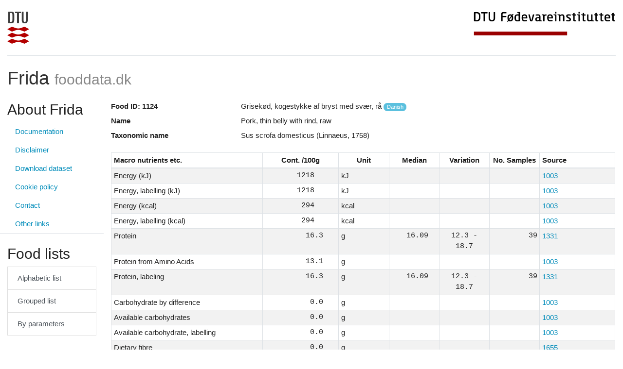

--- FILE ---
content_type: text/html; charset=UTF-8
request_url: https://frida.fooddata.dk/food/1124?lang=en
body_size: 62891
content:
<!doctype html>
<html lang="en">
    <head>
        <!-- Required meta tags -->
        <meta charset="utf-8">
        <meta name="viewport" content="width=device-width, initial-scale=1, shrink-to-fit=no">

        <link href="https://frida.fooddata.dk/css/app.css" rel="stylesheet">

        <title>Frida - Food ID: 1124</title>
    </head>
    <body>
        <div class="container-fluid">

            <div class="d-flex flex-row justify-content-between pb-4 mt-4 mb-2 border-bottom">
    <a href="https://www.dtu.dk/" class="d-none d-md-block">
        <img src="https://frida.fooddata.dk/img/dtu.png" class="img-fluid" alt="DTU" />
    </a>
    <a href="https://www.food.dtu.dk/">
        <img src="https://frida.fooddata.dk/img/food.jpg" class="img-fluid" alt="DTU Food" />
    </a>
</div> <!-- row -->
<div class="row pb-2 mt-4 mb-2">
    <div class="col-md-12 d-inline-flex justify-content-between align-items-center">
        <a href="https://frida.fooddata.dk?lang=en" class="brand">
            <h1>
                Frida                <small class="text-muted">fooddata.dk</small>
            </h1>
        </a>
        <div class="d-block d-md-none navbar-light">
            <button class="navbar-toggler" type="button" data-toggle="collapse" data-target="#sidebar" aria-controls="sidebar" aria-expanded="false" aria-label="Toggle navigation">
                <span class="navbar-toggler-icon"></span>
                Toggle            </button>
        </div>
    </div>
</div> <!-- row -->

            <div class="row d-print-block">
                <div class="col-md-4 col-lg-3 col-xl-2 d-print-none">
                    <div class="row collapse dont-collapse-sm " id="sidebar">
    <div class="col-12 mb-2 border-bottom">
        <h2>About Frida</h2>
        <ul class="nav flex-column">
          <li class="nav-item">
            <a class="nav-link" href="https://doi.org/10.11583/DTU.29500682" target="_blank">Documentation</a>
          </li>
                        <li class="nav-item">
                <a class="nav-link" href="https://frida.fooddata.dk/disclaimer?lang=en">Disclaimer</a>
              </li>
                        <li class="nav-item">
                <a class="nav-link" href="https://frida.fooddata.dk/data?lang=en">Download dataset</a>
              </li>
                        <li class="nav-item">
                <a class="nav-link" href="https://frida.fooddata.dk/cookie-policy?lang=en">Cookie policy</a>
              </li>
                        <li class="nav-item">
                <a class="nav-link" href="https://frida.fooddata.dk/contact?lang=en">Contact</a>
              </li>
                        <li class="nav-item">
                <a class="nav-link" href="https://frida.fooddata.dk/links?lang=en">Other links</a>
              </li>
                  </ul>
    </div>
    <div class="col-12 py-3 mb-2 border-bottom">
        <h2>Food lists</h2>
        <div class="list-group mb-3">
            <a class="list-group-item list-group-item-action" href="https://frida.fooddata.dk/food/lists/alphabetic?lang=en">Alphabetic list</a>
            <a class="list-group-item list-group-item-action" href="https://frida.fooddata.dk/food/lists/grouped?lang=en">Grouped list</a>
            <a class="list-group-item list-group-item-action" href="https://frida.fooddata.dk/food/lists/parameters?lang=en">By parameters</a>
        </div>
    </div>
    <div class="col-12 py-3 mb-2 border-bottom">
        <h4>Settings</h4>
        <form class="form">
          <div class="form-group">
            <label for="language_selector">Language</label>
            <select class="form-control" id="language_selector">
              <option value="da" >Dansk</option>
              <option value="en" selected>English</option>
            </select>
          </div>
          <!--
          <div class="form-group">
            <label for="version_selector">Revision</label>
            <select class="form-control" id="version_selector">
              <option value="1" >Revision 1</option>
              <option value="2" >Revision 2</option>
              <option value="3" selected>Revision 3</option>
            </select>
          </div>
          -->
        </form>
    </div>
</div>
<div class="row">
    <div class="col-12 py-3 mb-2 border-bottom">
        <h4>Search for food</h4>
        <form class="form" action="https://frida.fooddata.dk/food/search" method="get">
            <div class="form-group">
                <div class="input-group mb-3">
                                                                <input name="lang" type="hidden" value="en">
                                        <input name="q" type="text" class="form-control" id="input_search" aria-describedby="input_search_help_block" placeholder="Enter search query" value="">
                    <div class="input-group-append">
                        <button class="btn btn-primary" type="submit">
                            <img src="https://frida.fooddata.dk/img/magnifying-glass-white.png" class="img-fluid" alt="search" style="height: 18px" />
                        </button>
                    </div>
                </div>
                <small id="input_search_help_block" class="form-text text-muted">
                    Search by name, synonym, group or ID (e.g. #10)
                </small>
            </div>
        </form>
    </div>
</div>
                </div>
                <div class="col-md-8 col-lg-9 col-xl-10 d-print-block">
                    
    <dl class="row">
                                                                <dt class="col-sm-3">Food ID: 1124</dt>
                        <dd class="col-sm-9">Grisekød, kogestykke af bryst med svær, rå <span class="badge badge-pill badge-info">Danish</span></dd>
                                                                                                        <dt class="col-sm-3">Name</dt>
                        <dd class="col-sm-9">Pork, thin belly with rind, raw</dd>
                                                                                                        <dt class="col-sm-3">Taxonomic name</dt>
                        <dd class="col-sm-9">Sus scrofa domesticus (Linnaeus, 1758)</dd>
                                                    </dl>

    
                        <table class="table table-sm table-striped table-bordered table-scientific">
    <thead>
        <tr>
            <th style="width:30%;">Macro nutrients etc.</th>
            <th class="text-center" style="width:15%;">Cont. /100g</th>
            <th class="text-center" style="width:10%">Unit</th>
            <th class="text-center" style="width:10%">Median</th>
            <th class="text-center" style="width:10%">Variation</th>
            <th class="text-center" style="width:10%">No. Samples</th>
            <th style="width:15%;">Source</th>
        </tr>
    </thead>
   <tbody>
                    <tr>
                <td>Energy (kJ)</td>
                <td class="text-right numeric decimal-align decimal-align-5">1218</td>
                <td>kJ</td>
                <td class="text-right numeric decimal-align decimal-align-5"></td>
                <td class="text-center numeric"></td>
                <td class="text-right numeric"></td>
                <td><a href="https://frida.fooddata.dk/source/1003">1003</a></td>
            </tr>
                    <tr>
                <td>Energy, labelling (kJ)</td>
                <td class="text-right numeric decimal-align decimal-align-5">1218</td>
                <td>kJ</td>
                <td class="text-right numeric decimal-align decimal-align-5"></td>
                <td class="text-center numeric"></td>
                <td class="text-right numeric"></td>
                <td><a href="https://frida.fooddata.dk/source/1003">1003</a></td>
            </tr>
                    <tr>
                <td>Energy (kcal)</td>
                <td class="text-right numeric decimal-align decimal-align-5">294</td>
                <td>kcal</td>
                <td class="text-right numeric decimal-align decimal-align-5"></td>
                <td class="text-center numeric"></td>
                <td class="text-right numeric"></td>
                <td><a href="https://frida.fooddata.dk/source/1003">1003</a></td>
            </tr>
                    <tr>
                <td>Energy, labelling (kcal)</td>
                <td class="text-right numeric decimal-align decimal-align-5">294</td>
                <td>kcal</td>
                <td class="text-right numeric decimal-align decimal-align-5"></td>
                <td class="text-center numeric"></td>
                <td class="text-right numeric"></td>
                <td><a href="https://frida.fooddata.dk/source/1003">1003</a></td>
            </tr>
                    <tr>
                <td>Protein</td>
                <td class="text-right numeric decimal-align decimal-align-3">16.3</td>
                <td>g</td>
                <td class="text-right numeric decimal-align decimal-align-2">16.09</td>
                <td class="text-center numeric">12.3 - 18.7</td>
                <td class="text-right numeric">39</td>
                <td><a href="https://frida.fooddata.dk/source/1331">1331</a></td>
            </tr>
                    <tr>
                <td>Protein from Amino Acids</td>
                <td class="text-right numeric decimal-align decimal-align-3">13.1</td>
                <td>g</td>
                <td class="text-right numeric decimal-align decimal-align-5"></td>
                <td class="text-center numeric"></td>
                <td class="text-right numeric"></td>
                <td><a href="https://frida.fooddata.dk/source/1003">1003</a></td>
            </tr>
                    <tr>
                <td>Protein, labeling</td>
                <td class="text-right numeric decimal-align decimal-align-3">16.3</td>
                <td>g</td>
                <td class="text-right numeric decimal-align decimal-align-2">16.09</td>
                <td class="text-center numeric">12.3 - 18.7</td>
                <td class="text-right numeric">39</td>
                <td><a href="https://frida.fooddata.dk/source/1331">1331</a></td>
            </tr>
                    <tr>
                <td>Carbohydrate by difference</td>
                <td class="text-right numeric decimal-align decimal-align-3">0.0</td>
                <td>g</td>
                <td class="text-right numeric decimal-align decimal-align-5"></td>
                <td class="text-center numeric"></td>
                <td class="text-right numeric"></td>
                <td><a href="https://frida.fooddata.dk/source/1003">1003</a></td>
            </tr>
                    <tr>
                <td>Available carbohydrates</td>
                <td class="text-right numeric decimal-align decimal-align-3">0.0</td>
                <td>g</td>
                <td class="text-right numeric decimal-align decimal-align-5"></td>
                <td class="text-center numeric"></td>
                <td class="text-right numeric"></td>
                <td><a href="https://frida.fooddata.dk/source/1003">1003</a></td>
            </tr>
                    <tr>
                <td>Available carbohydrate, labelling</td>
                <td class="text-right numeric decimal-align decimal-align-3">0.0</td>
                <td>g</td>
                <td class="text-right numeric decimal-align decimal-align-5"></td>
                <td class="text-center numeric"></td>
                <td class="text-right numeric"></td>
                <td><a href="https://frida.fooddata.dk/source/1003">1003</a></td>
            </tr>
                    <tr>
                <td>Dietary fibre</td>
                <td class="text-right numeric decimal-align decimal-align-3">0.0</td>
                <td>g</td>
                <td class="text-right numeric decimal-align decimal-align-5"></td>
                <td class="text-center numeric"></td>
                <td class="text-right numeric"></td>
                <td><a href="https://frida.fooddata.dk/source/1655">1655</a></td>
            </tr>
                    <tr>
                <td>Fat</td>
                <td class="text-right numeric decimal-align decimal-align-3">25.4</td>
                <td>g</td>
                <td class="text-right numeric decimal-align decimal-align-3">25.7</td>
                <td class="text-center numeric">14.2 - 43.1</td>
                <td class="text-right numeric">39</td>
                <td><a href="https://frida.fooddata.dk/source/1331">1331</a></td>
            </tr>
                    <tr>
                <td>Alcohol</td>
                <td class="text-right numeric decimal-align decimal-align-3">0.0</td>
                <td>g</td>
                <td class="text-right numeric decimal-align decimal-align-5"></td>
                <td class="text-center numeric"></td>
                <td class="text-right numeric"></td>
                <td><a href="https://frida.fooddata.dk/source/1655">1655</a></td>
            </tr>
                    <tr>
                <td>Salt labelling</td>
                <td class="text-right numeric decimal-align decimal-align-2">0.15</td>
                <td>g</td>
                <td class="text-right numeric decimal-align decimal-align-5"></td>
                <td class="text-center numeric"></td>
                <td class="text-right numeric">20</td>
                <td><a href="https://frida.fooddata.dk/source/1003">1003</a></td>
            </tr>
                    <tr>
                <td>Ash</td>
                <td class="text-right numeric decimal-align decimal-align-3">0.8</td>
                <td>g</td>
                <td class="text-right numeric decimal-align decimal-align-3">0.8</td>
                <td class="text-center numeric">0.59 - 0.92</td>
                <td class="text-right numeric">39</td>
                <td><a href="https://frida.fooddata.dk/source/1331">1331</a></td>
            </tr>
                    <tr>
                <td>Dry matter</td>
                <td class="text-right numeric decimal-align decimal-align-3">42.5</td>
                <td>g</td>
                <td class="text-right numeric decimal-align decimal-align-3">42.7</td>
                <td class="text-center numeric">33 - 57.3</td>
                <td class="text-right numeric">39</td>
                <td><a href="https://frida.fooddata.dk/source/1331">1331</a></td>
            </tr>
                    <tr>
                <td>Water</td>
                <td class="text-right numeric decimal-align decimal-align-3">57.5</td>
                <td>g</td>
                <td class="text-right numeric decimal-align decimal-align-3">57.3</td>
                <td class="text-center numeric">42.7 - 67</td>
                <td class="text-right numeric">39</td>
                <td><a href="https://frida.fooddata.dk/source/1331">1331</a></td>
            </tr>
            </tbody>
</table>
                    
                        <table class="table table-sm table-striped table-bordered table-scientific">
    <thead>
        <tr>
            <th style="width:30%;">Vitamins</th>
            <th class="text-center" style="width:15%;">Cont. /100g</th>
            <th class="text-center" style="width:10%">Unit</th>
            <th class="text-center" style="width:10%">Median</th>
            <th class="text-center" style="width:10%">Variation</th>
            <th class="text-center" style="width:10%">No. Samples</th>
            <th style="width:15%;">Source</th>
        </tr>
    </thead>
   <tbody>
                    <tr>
                <td>Vitamin A</td>
                <td class="text-right numeric decimal-align decimal-align-2">8.85</td>
                <td>RE</td>
                <td class="text-right numeric decimal-align decimal-align-5"></td>
                <td class="text-center numeric"></td>
                <td class="text-right numeric"></td>
                <td><a href="https://frida.fooddata.dk/source/1003">1003</a></td>
            </tr>
                    <tr>
                <td>Retinol</td>
                <td class="text-right numeric decimal-align decimal-align-2">8.85</td>
                <td>µg</td>
                <td class="text-right numeric decimal-align decimal-align-3">7.2</td>
                <td class="text-center numeric">5.8 - 15.2</td>
                <td class="text-right numeric">4</td>
                <td><a href="https://frida.fooddata.dk/source/1331">1331</a></td>
            </tr>
                    <tr>
                <td>beta-Carotene</td>
                <td class="text-right numeric decimal-align decimal-align-5">0</td>
                <td>µg</td>
                <td class="text-right numeric decimal-align decimal-align-5"></td>
                <td class="text-center numeric"></td>
                <td class="text-right numeric"></td>
                <td><a href="https://frida.fooddata.dk/source/1001">1001</a></td>
            </tr>
                    <tr>
                <td>Vitamin D</td>
                <td class="text-right numeric decimal-align decimal-align-1">0.438</td>
                <td>µg</td>
                <td class="text-right numeric decimal-align decimal-align-5"></td>
                <td class="text-center numeric"></td>
                <td class="text-right numeric"></td>
                <td><a href="https://frida.fooddata.dk/source/1003">1003</a></td>
            </tr>
                    <tr>
                <td>Vitamin D3</td>
                <td class="text-right numeric decimal-align decimal-align-1">0.168</td>
                <td>µg</td>
                <td class="text-right numeric decimal-align decimal-align-5"></td>
                <td class="text-center numeric"></td>
                <td class="text-right numeric"></td>
                <td><a href="https://frida.fooddata.dk/source/1300">1300</a></td>
            </tr>
                    <tr>
                <td>25-hydroxy vitamin D3 </td>
                <td class="text-right numeric decimal-align decimal-align-1">0.108</td>
                <td>µg</td>
                <td class="text-right numeric decimal-align decimal-align-5"></td>
                <td class="text-center numeric"></td>
                <td class="text-right numeric"></td>
                <td><a href="https://frida.fooddata.dk/source/1300">1300</a></td>
            </tr>
                    <tr>
                <td>Vitamin E</td>
                <td class="text-right numeric decimal-align decimal-align-1">0.342</td>
                <td>α-TE</td>
                <td class="text-right numeric decimal-align decimal-align-5"></td>
                <td class="text-center numeric"></td>
                <td class="text-right numeric"></td>
                <td><a href="https://frida.fooddata.dk/source/1003">1003</a></td>
            </tr>
                    <tr>
                <td>alpha-Tocopherol</td>
                <td class="text-right numeric decimal-align decimal-align-1">0.342</td>
                <td>mg</td>
                <td class="text-right numeric decimal-align decimal-align-1">0.295</td>
                <td class="text-center numeric">0.16 - 0.73</td>
                <td class="text-right numeric">20</td>
                <td><a href="https://frida.fooddata.dk/source/1331">1331</a></td>
            </tr>
                    <tr>
                <td>Vitamin K</td>
                <td class="text-right numeric decimal-align decimal-align-5">0</td>
                <td>µg</td>
                <td class="text-right numeric decimal-align decimal-align-5"></td>
                <td class="text-center numeric"></td>
                <td class="text-right numeric"></td>
                <td><a href="https://frida.fooddata.dk/source/1003">1003</a></td>
            </tr>
                    <tr>
                <td>Vitamin K1</td>
                <td class="text-right numeric decimal-align decimal-align-5">0</td>
                <td>µg</td>
                <td class="text-right numeric decimal-align decimal-align-5"></td>
                <td class="text-center numeric"></td>
                <td class="text-right numeric"></td>
                <td><a href="https://frida.fooddata.dk/source/1655">1655</a></td>
            </tr>
                    <tr>
                <td>Thiamin (Vitamin B1)</td>
                <td class="text-right numeric decimal-align decimal-align-1">0.549</td>
                <td>mg</td>
                <td class="text-right numeric decimal-align decimal-align-1">0.565</td>
                <td class="text-center numeric">0.25 - 0.88</td>
                <td class="text-right numeric">20</td>
                <td><a href="https://frida.fooddata.dk/source/1331">1331</a></td>
            </tr>
                    <tr>
                <td>Riboflavin (Vitamin B2)</td>
                <td class="text-right numeric decimal-align decimal-align-1">0.133</td>
                <td>mg</td>
                <td class="text-right numeric decimal-align decimal-align-1">0.132</td>
                <td class="text-center numeric">0.114 - 0.163</td>
                <td class="text-right numeric">20</td>
                <td><a href="https://frida.fooddata.dk/source/1331">1331</a></td>
            </tr>
                    <tr>
                <td>Niacin equivalent</td>
                <td class="text-right numeric decimal-align decimal-align-2">7.54</td>
                <td>NE</td>
                <td class="text-right numeric decimal-align decimal-align-5"></td>
                <td class="text-center numeric"></td>
                <td class="text-right numeric"></td>
                <td><a href="https://frida.fooddata.dk/source/1003">1003</a></td>
            </tr>
                    <tr>
                <td>Niacin</td>
                <td class="text-right numeric decimal-align decimal-align-2">4.52</td>
                <td>mg</td>
                <td class="text-right numeric decimal-align decimal-align-2">4.35</td>
                <td class="text-center numeric">3.6 - 5.7</td>
                <td class="text-right numeric">20</td>
                <td><a href="https://frida.fooddata.dk/source/1331">1331</a></td>
            </tr>
                    <tr>
                <td>Vitamin B6</td>
                <td class="text-right numeric decimal-align decimal-align-1">0.217</td>
                <td>mg</td>
                <td class="text-right numeric decimal-align decimal-align-2">0.21</td>
                <td class="text-center numeric">0.16 - 0.3</td>
                <td class="text-right numeric">20</td>
                <td><a href="https://frida.fooddata.dk/source/1331">1331</a></td>
            </tr>
                    <tr>
                <td>Pantothenic acid</td>
                <td class="text-right numeric decimal-align decimal-align-1">0.562</td>
                <td>mg</td>
                <td class="text-right numeric decimal-align decimal-align-2">0.52</td>
                <td class="text-center numeric">0.28 - 0.87</td>
                <td class="text-right numeric">20</td>
                <td><a href="https://frida.fooddata.dk/source/1331">1331</a></td>
            </tr>
                    <tr>
                <td>Biotin</td>
                <td class="text-right numeric decimal-align decimal-align-2">4.51</td>
                <td>µg</td>
                <td class="text-right numeric decimal-align decimal-align-2">4.45</td>
                <td class="text-center numeric">3.2 - 6.5</td>
                <td class="text-right numeric">20</td>
                <td><a href="https://frida.fooddata.dk/source/1331">1331</a></td>
            </tr>
                    <tr>
                <td>Folate</td>
                <td class="text-right numeric decimal-align decimal-align-2">5.05</td>
                <td>µg</td>
                <td class="text-right numeric decimal-align decimal-align-2">5.15</td>
                <td class="text-center numeric">3.7 - 6.6</td>
                <td class="text-right numeric">20</td>
                <td><a href="https://frida.fooddata.dk/source/1331">1331</a></td>
            </tr>
                    <tr>
                <td>Vitamin B12</td>
                <td class="text-right numeric decimal-align decimal-align-1">0.835</td>
                <td>µg</td>
                <td class="text-right numeric decimal-align decimal-align-3">0.8</td>
                <td class="text-center numeric">0.5 - 1.3</td>
                <td class="text-right numeric">20</td>
                <td><a href="https://frida.fooddata.dk/source/1331">1331</a></td>
            </tr>
                    <tr>
                <td>Vitamin C</td>
                <td class="text-right numeric decimal-align decimal-align-5">0</td>
                <td>mg</td>
                <td class="text-right numeric decimal-align decimal-align-5"></td>
                <td class="text-center numeric"></td>
                <td class="text-right numeric"></td>
                <td><a href="https://frida.fooddata.dk/source/1003">1003</a></td>
            </tr>
                    <tr>
                <td>Ascorbic acid</td>
                <td class="text-right numeric decimal-align decimal-align-5">0</td>
                <td>mg</td>
                <td class="text-right numeric decimal-align decimal-align-5"></td>
                <td class="text-center numeric"></td>
                <td class="text-right numeric"></td>
                <td><a href="https://frida.fooddata.dk/source/1655">1655</a></td>
            </tr>
            </tbody>
</table>
                    
                        <table class="table table-sm table-striped table-bordered table-scientific">
    <thead>
        <tr>
            <th style="width:30%;">Minerals and inorganic</th>
            <th class="text-center" style="width:15%;">Cont. /100g</th>
            <th class="text-center" style="width:10%">Unit</th>
            <th class="text-center" style="width:10%">Median</th>
            <th class="text-center" style="width:10%">Variation</th>
            <th class="text-center" style="width:10%">No. Samples</th>
            <th style="width:15%;">Source</th>
        </tr>
    </thead>
   <tbody>
                    <tr>
                <td>Sodium</td>
                <td class="text-right numeric decimal-align decimal-align-3">60.5</td>
                <td>mg</td>
                <td class="text-right numeric decimal-align decimal-align-3">60.0</td>
                <td class="text-center numeric">49 - 73</td>
                <td class="text-right numeric">20</td>
                <td><a href="https://frida.fooddata.dk/source/1331">1331</a></td>
            </tr>
                    <tr>
                <td>Potassium</td>
                <td class="text-right numeric decimal-align decimal-align-5">239</td>
                <td>mg</td>
                <td class="text-right numeric decimal-align decimal-align-3">243.5</td>
                <td class="text-center numeric">151 - 294</td>
                <td class="text-right numeric">20</td>
                <td><a href="https://frida.fooddata.dk/source/1331">1331</a></td>
            </tr>
                    <tr>
                <td>Calcium</td>
                <td class="text-right numeric decimal-align decimal-align-2">5.99</td>
                <td>mg</td>
                <td class="text-right numeric decimal-align decimal-align-2">5.35</td>
                <td class="text-center numeric">4.1 - 11.9</td>
                <td class="text-right numeric">20</td>
                <td><a href="https://frida.fooddata.dk/source/1331">1331</a></td>
            </tr>
                    <tr>
                <td>Magnesium</td>
                <td class="text-right numeric decimal-align decimal-align-3">15.0</td>
                <td>mg</td>
                <td class="text-right numeric decimal-align decimal-align-2">15.55</td>
                <td class="text-center numeric">9.7 - 18.3</td>
                <td class="text-right numeric">20</td>
                <td><a href="https://frida.fooddata.dk/source/1331">1331</a></td>
            </tr>
                    <tr>
                <td>Iron</td>
                <td class="text-right numeric decimal-align decimal-align-1">0.507</td>
                <td>mg</td>
                <td class="text-right numeric decimal-align decimal-align-1">0.505</td>
                <td class="text-center numeric">0.34 - 0.68</td>
                <td class="text-right numeric">20</td>
                <td><a href="https://frida.fooddata.dk/source/1331">1331</a></td>
            </tr>
                    <tr>
                <td>Copper</td>
                <td class="text-right numeric decimal-align decimal-align-0">0.0525</td>
                <td>mg</td>
                <td class="text-right numeric decimal-align decimal-align-2">0.05</td>
                <td class="text-center numeric">0.02 - 0.09</td>
                <td class="text-right numeric">20</td>
                <td><a href="https://frida.fooddata.dk/source/1331">1331</a></td>
            </tr>
                    <tr>
                <td>Zinc</td>
                <td class="text-right numeric decimal-align decimal-align-2">1.49</td>
                <td>mg</td>
                <td class="text-right numeric decimal-align decimal-align-1">1.515</td>
                <td class="text-center numeric">0.75 - 1.91</td>
                <td class="text-right numeric">20</td>
                <td><a href="https://frida.fooddata.dk/source/1331">1331</a></td>
            </tr>
                    <tr>
                <td>Manganese</td>
                <td class="text-right numeric decimal-align decimal-align--1">0.01000</td>
                <td>mg</td>
                <td class="text-right numeric decimal-align decimal-align-2">0.01</td>
                <td class="text-center numeric">0.01 - 0.01</td>
                <td class="text-right numeric">20</td>
                <td><a href="https://frida.fooddata.dk/source/1331">1331</a></td>
            </tr>
                    <tr>
                <td>Chromium</td>
                <td class="text-right numeric decimal-align decimal-align-2">5.30</td>
                <td>µg</td>
                <td class="text-right numeric decimal-align decimal-align-3">3.0</td>
                <td class="text-center numeric">0.4 - 7.3</td>
                <td class="text-right numeric">126</td>
                <td><a href="https://frida.fooddata.dk/source/1533">1533</a></td>
            </tr>
                    <tr>
                <td>Molybdenum</td>
                <td class="text-right numeric decimal-align decimal-align-5">0</td>
                <td>µg</td>
                <td class="text-right numeric decimal-align decimal-align-5"></td>
                <td class="text-center numeric"></td>
                <td class="text-right numeric">1</td>
                <td><a href="https://frida.fooddata.dk/source/1348">1348</a></td>
            </tr>
                    <tr>
                <td>Selenium</td>
                <td class="text-right numeric decimal-align decimal-align-2">6.90</td>
                <td>µg</td>
                <td class="text-right numeric decimal-align decimal-align-5"></td>
                <td class="text-center numeric">0.0 - 300</td>
                <td class="text-right numeric">231</td>
                <td><a href="https://frida.fooddata.dk/source/1102">1102</a></td>
            </tr>
                    <tr>
                <td>Phosphorus</td>
                <td class="text-right numeric decimal-align decimal-align-5">144</td>
                <td>mg</td>
                <td class="text-right numeric decimal-align decimal-align-3">147.0</td>
                <td class="text-center numeric">105 - 172</td>
                <td class="text-right numeric">20</td>
                <td><a href="https://frida.fooddata.dk/source/1331">1331</a></td>
            </tr>
                    <tr>
                <td>Iodine</td>
                <td class="text-right numeric decimal-align decimal-align-1">0.900</td>
                <td>µg</td>
                <td class="text-right numeric decimal-align decimal-align-5"></td>
                <td class="text-center numeric"></td>
                <td class="text-right numeric"></td>
                <td><a href="https://frida.fooddata.dk/source/1003">1003</a></td>
            </tr>
                    <tr>
                <td>Nickel</td>
                <td class="text-right numeric decimal-align decimal-align-2">2.50</td>
                <td>µg</td>
                <td class="text-right numeric decimal-align decimal-align-3">1.8</td>
                <td class="text-center numeric">0.0 - 16.9</td>
                <td class="text-right numeric">130</td>
                <td><a href="https://frida.fooddata.dk/source/T%201490.0">T 1490.0</a></td>
            </tr>
                    <tr>
                <td>Mercury</td>
                <td class="text-right numeric decimal-align decimal-align-1">0.130</td>
                <td>µg</td>
                <td class="text-right numeric decimal-align decimal-align-3">0.0</td>
                <td class="text-center numeric">0.0 - 2.3</td>
                <td class="text-right numeric">126</td>
                <td><a href="https://frida.fooddata.dk/source/1533">1533</a></td>
            </tr>
                    <tr>
                <td>Arsenic</td>
                <td class="text-right numeric decimal-align decimal-align-2">2.00</td>
                <td>µg</td>
                <td class="text-right numeric decimal-align decimal-align-5"></td>
                <td class="text-center numeric">0.0 - 18</td>
                <td class="text-right numeric">266</td>
                <td><a href="https://frida.fooddata.dk/source/1102">1102</a></td>
            </tr>
                    <tr>
                <td>Cadmium</td>
                <td class="text-right numeric decimal-align decimal-align-2">1.90</td>
                <td>µg</td>
                <td class="text-right numeric decimal-align decimal-align-3">1.0</td>
                <td class="text-center numeric">0.0 - 24</td>
                <td class="text-right numeric">126</td>
                <td><a href="https://frida.fooddata.dk/source/1533">1533</a></td>
            </tr>
                    <tr>
                <td>Lead</td>
                <td class="text-right numeric decimal-align decimal-align-2">5.60</td>
                <td>µg</td>
                <td class="text-right numeric decimal-align decimal-align-3">2.8</td>
                <td class="text-center numeric">0.0 - 9.2</td>
                <td class="text-right numeric">126</td>
                <td><a href="https://frida.fooddata.dk/source/1533">1533</a></td>
            </tr>
            </tbody>
</table>
                    
                        <table class="table table-sm table-striped table-bordered table-scientific">
    <thead>
        <tr>
            <th style="width:30%;">Carbohydrates</th>
            <th class="text-center" style="width:15%;">Cont. /100g</th>
            <th class="text-center" style="width:10%">Unit</th>
            <th class="text-center" style="width:10%">Median</th>
            <th class="text-center" style="width:10%">Variation</th>
            <th class="text-center" style="width:10%">No. Samples</th>
            <th style="width:15%;">Source</th>
        </tr>
    </thead>
   <tbody>
                    <tr>
                <td>Fructose</td>
                <td class="text-right numeric decimal-align decimal-align-5">0</td>
                <td>g</td>
                <td class="text-right numeric decimal-align decimal-align-5"></td>
                <td class="text-center numeric"></td>
                <td class="text-right numeric"></td>
                <td><a href="https://frida.fooddata.dk/source/1655">1655</a></td>
            </tr>
                    <tr>
                <td>Glucose</td>
                <td class="text-right numeric decimal-align decimal-align-5">0</td>
                <td>g</td>
                <td class="text-right numeric decimal-align decimal-align-5"></td>
                <td class="text-center numeric"></td>
                <td class="text-right numeric"></td>
                <td><a href="https://frida.fooddata.dk/source/1655">1655</a></td>
            </tr>
                    <tr>
                <td>Sum monosaccharides</td>
                <td class="text-right numeric decimal-align decimal-align-5">0</td>
                <td>g</td>
                <td class="text-right numeric decimal-align decimal-align-5"></td>
                <td class="text-center numeric"></td>
                <td class="text-right numeric"></td>
                <td><a href="https://frida.fooddata.dk/source/1003">1003</a></td>
            </tr>
                    <tr>
                <td>Lactose</td>
                <td class="text-right numeric decimal-align decimal-align-5">0</td>
                <td>g</td>
                <td class="text-right numeric decimal-align decimal-align-5"></td>
                <td class="text-center numeric"></td>
                <td class="text-right numeric"></td>
                <td><a href="https://frida.fooddata.dk/source/1655">1655</a></td>
            </tr>
                    <tr>
                <td>Maltose</td>
                <td class="text-right numeric decimal-align decimal-align-5">0</td>
                <td>g</td>
                <td class="text-right numeric decimal-align decimal-align-5"></td>
                <td class="text-center numeric"></td>
                <td class="text-right numeric"></td>
                <td><a href="https://frida.fooddata.dk/source/1655">1655</a></td>
            </tr>
                    <tr>
                <td>Sucrose</td>
                <td class="text-right numeric decimal-align decimal-align-5">0</td>
                <td>g</td>
                <td class="text-right numeric decimal-align decimal-align-5"></td>
                <td class="text-center numeric"></td>
                <td class="text-right numeric"></td>
                <td><a href="https://frida.fooddata.dk/source/1655">1655</a></td>
            </tr>
                    <tr>
                <td>Sum disaccharides</td>
                <td class="text-right numeric decimal-align decimal-align-5">0</td>
                <td>g</td>
                <td class="text-right numeric decimal-align decimal-align-5"></td>
                <td class="text-center numeric"></td>
                <td class="text-right numeric"></td>
                <td><a href="https://frida.fooddata.dk/source/1003">1003</a></td>
            </tr>
                    <tr>
                <td>Sum sugars</td>
                <td class="text-right numeric decimal-align decimal-align-5">0</td>
                <td>g</td>
                <td class="text-right numeric decimal-align decimal-align-5"></td>
                <td class="text-center numeric"></td>
                <td class="text-right numeric"></td>
                <td><a href="https://frida.fooddata.dk/source/1003">1003</a></td>
            </tr>
                    <tr>
                <td>Added Sugar</td>
                <td class="text-right numeric decimal-align decimal-align-3">0.0</td>
                <td>g</td>
                <td class="text-right numeric decimal-align decimal-align-5"></td>
                <td class="text-center numeric"></td>
                <td class="text-right numeric">1</td>
                <td><a href="https://frida.fooddata.dk/source/2133">2133</a></td>
            </tr>
                    <tr>
                <td>Free Sugars</td>
                <td class="text-right numeric decimal-align decimal-align-3">0.0</td>
                <td>g</td>
                <td class="text-right numeric decimal-align decimal-align-5"></td>
                <td class="text-center numeric"></td>
                <td class="text-right numeric">1</td>
                <td><a href="https://frida.fooddata.dk/source/2133">2133</a></td>
            </tr>
            </tbody>
</table>
                    
                        <table class="table table-sm table-striped table-bordered table-scientific">
    <thead>
        <tr>
            <th style="width:30%;">Dietary fibre and starch</th>
            <th class="text-center" style="width:15%;">Cont. /100g</th>
            <th class="text-center" style="width:10%">Unit</th>
            <th class="text-center" style="width:10%">Median</th>
            <th class="text-center" style="width:10%">Variation</th>
            <th class="text-center" style="width:10%">No. Samples</th>
            <th style="width:15%;">Source</th>
        </tr>
    </thead>
   <tbody>
                    <tr>
                <td>Starch/Glycogen</td>
                <td class="text-right numeric decimal-align decimal-align-5">0</td>
                <td>g</td>
                <td class="text-right numeric decimal-align decimal-align-5"></td>
                <td class="text-center numeric"></td>
                <td class="text-right numeric"></td>
                <td><a href="https://frida.fooddata.dk/source/1655">1655</a></td>
            </tr>
                    <tr>
                <td>Cellulose</td>
                <td class="text-right numeric decimal-align decimal-align-5">0</td>
                <td>g</td>
                <td class="text-right numeric decimal-align decimal-align-5"></td>
                <td class="text-center numeric"></td>
                <td class="text-right numeric"></td>
                <td><a href="https://frida.fooddata.dk/source/1655">1655</a></td>
            </tr>
                    <tr>
                <td>Lignin</td>
                <td class="text-right numeric decimal-align decimal-align-5">0</td>
                <td>g</td>
                <td class="text-right numeric decimal-align decimal-align-5"></td>
                <td class="text-center numeric"></td>
                <td class="text-right numeric"></td>
                <td><a href="https://frida.fooddata.dk/source/1655">1655</a></td>
            </tr>
            </tbody>
</table>
                    
                        <table class="table table-sm table-striped table-bordered table-scientific">
    <thead>
        <tr>
            <th style="width:30%;">Saturated fatty acids</th>
            <th class="text-center" style="width:15%;">g/100g</th>
            <th class="text-center" style="width:40%">%</th>
            <th style="width:15%;">Source</th>
        </tr>
    </thead>
   <tbody>
                    <tr>
                <td>C10:0</td>
                <td class="text-right numeric decimal-align decimal-align-1">0.028</td>
                <td class="text-right numeric decimal-align decimal-align-1">0.121</td>
                <td><a href="https://frida.fooddata.dk/source/1331">1331</a></td>
            </tr>
                    <tr>
                <td>C12:0</td>
                <td class="text-right numeric decimal-align decimal-align-1">0.033</td>
                <td class="text-right numeric decimal-align decimal-align-1">0.142</td>
                <td><a href="https://frida.fooddata.dk/source/1331">1331</a></td>
            </tr>
                    <tr>
                <td>C14:0</td>
                <td class="text-right numeric decimal-align decimal-align-1">0.385</td>
                <td class="text-right numeric decimal-align decimal-align-2">1.64</td>
                <td><a href="https://frida.fooddata.dk/source/1331">1331</a></td>
            </tr>
                    <tr>
                <td>C16:0</td>
                <td class="text-right numeric decimal-align decimal-align-1">5.816</td>
                <td class="text-right numeric decimal-align decimal-align-3">24.8</td>
                <td><a href="https://frida.fooddata.dk/source/1331">1331</a></td>
            </tr>
                    <tr>
                <td>C18:0</td>
                <td class="text-right numeric decimal-align decimal-align-1">3.004</td>
                <td class="text-right numeric decimal-align decimal-align-3">12.8</td>
                <td><a href="https://frida.fooddata.dk/source/1331">1331</a></td>
            </tr>
                    <tr>
                <td>C20:0</td>
                <td class="text-right numeric decimal-align decimal-align-1">0.050</td>
                <td class="text-right numeric decimal-align decimal-align-1">0.214</td>
                <td><a href="https://frida.fooddata.dk/source/1331">1331</a></td>
            </tr>
            </tbody>
</table>
                    
                        <table class="table table-sm table-striped table-bordered table-scientific">
    <thead>
        <tr>
            <th style="width:30%;">Monounsaturated fatty acids</th>
            <th class="text-center" style="width:15%;">g/100g</th>
            <th class="text-center" style="width:40%">%</th>
            <th style="width:15%;">Source</th>
        </tr>
    </thead>
   <tbody>
                    <tr>
                <td>C16:1,n-7</td>
                <td class="text-right numeric decimal-align decimal-align-1">0.683</td>
                <td class="text-right numeric decimal-align decimal-align-2">2.91</td>
                <td><a href="https://frida.fooddata.dk/source/1331">1331</a></td>
            </tr>
                    <tr>
                <td>C18:1,n-7</td>
                <td class="text-right numeric decimal-align decimal-align-1">0.998</td>
                <td class="text-right numeric decimal-align decimal-align-2">4.26</td>
                <td><a href="https://frida.fooddata.dk/source/1331">1331</a></td>
            </tr>
                    <tr>
                <td>C18:1,n-9</td>
                <td class="text-right numeric decimal-align decimal-align-1">9.205</td>
                <td class="text-right numeric decimal-align decimal-align-3">39.3</td>
                <td><a href="https://frida.fooddata.dk/source/1331">1331</a></td>
            </tr>
                    <tr>
                <td>C20:1,n-11</td>
                <td class="text-right numeric decimal-align decimal-align-1">0.173</td>
                <td class="text-right numeric decimal-align decimal-align-2">0.74</td>
                <td><a href="https://frida.fooddata.dk/source/1331">1331</a></td>
            </tr>
                    <tr>
                <td>C18:1,trans</td>
                <td class="text-right numeric decimal-align decimal-align-1">0.107</td>
                <td class="text-right numeric decimal-align decimal-align-1">0.455</td>
                <td><a href="https://frida.fooddata.dk/source/1331">1331</a></td>
            </tr>
            </tbody>
</table>
                    
                        <table class="table table-sm table-striped table-bordered table-scientific">
    <thead>
        <tr>
            <th style="width:30%;">Polyunsaturated fatty acids</th>
            <th class="text-center" style="width:15%;">g/100g</th>
            <th class="text-center" style="width:40%">%</th>
            <th style="width:15%;">Source</th>
        </tr>
    </thead>
   <tbody>
                    <tr>
                <td>C18:2,n-6</td>
                <td class="text-right numeric decimal-align decimal-align-1">2.320</td>
                <td class="text-right numeric decimal-align decimal-align-3">9.9</td>
                <td><a href="https://frida.fooddata.dk/source/1331">1331</a></td>
            </tr>
                    <tr>
                <td>C18:3,n-3</td>
                <td class="text-right numeric decimal-align decimal-align-1">0.263</td>
                <td class="text-right numeric decimal-align decimal-align-2">1.12</td>
                <td><a href="https://frida.fooddata.dk/source/1331">1331</a></td>
            </tr>
            </tbody>
</table>
                    
                        <table class="table table-sm table-striped table-bordered table-scientific">
    <thead>
        <tr>
            <th style="width:30%;">Fatty acids sums</th>
            <th class="text-center" style="width:15%;">g/100g</th>
            <th class="text-center" style="width:40%">%</th>
            <th style="width:15%;">Source</th>
        </tr>
    </thead>
   <tbody>
                    <tr>
                <td>Other fatty acids</td>
                <td class="text-right numeric decimal-align decimal-align-1">0.343</td>
                <td class="text-right numeric decimal-align decimal-align-2">1.46</td>
                <td><a href="https://frida.fooddata.dk/source/1331">1331</a></td>
            </tr>
                    <tr>
                <td>Sum saturated fatty acids</td>
                <td class="text-right numeric decimal-align decimal-align-1">9.318</td>
                <td class="text-right numeric decimal-align decimal-align-3">39.8</td>
                <td><a href="https://frida.fooddata.dk/source/1003">1003</a></td>
            </tr>
                    <tr>
                <td>Sum monounsaturated fatty acids</td>
                <td class="text-right numeric decimal-align decimal-align-1">11.059</td>
                <td class="text-right numeric decimal-align decimal-align-3">47.2</td>
                <td><a href="https://frida.fooddata.dk/source/1003">1003</a></td>
            </tr>
                    <tr>
                <td>Sum polyunsaturated fatty acids</td>
                <td class="text-right numeric decimal-align decimal-align-1">2.583</td>
                <td class="text-right numeric decimal-align decimal-align-5">11</td>
                <td><a href="https://frida.fooddata.dk/source/1003">1003</a></td>
            </tr>
                    <tr>
                <td>Sum trans fatty acids</td>
                <td class="text-right numeric decimal-align decimal-align-1">0.107</td>
                <td class="text-right numeric decimal-align decimal-align-1">0.455</td>
                <td><a href="https://frida.fooddata.dk/source/1003">1003</a></td>
            </tr>
                    <tr>
                <td>Sum fatty acids</td>
                <td class="text-right numeric decimal-align decimal-align-1">23.410</td>
                <td class="text-right numeric decimal-align decimal-align-5">100</td>
                <td><a href="https://frida.fooddata.dk/source/1003">1003</a></td>
            </tr>
                    <tr>
                <td>Sum n-3 fatty acids</td>
                <td class="text-right numeric decimal-align decimal-align-1">0.263</td>
                <td class="text-right numeric decimal-align decimal-align-2">1.12</td>
                <td><a href="https://frida.fooddata.dk/source/1003">1003</a></td>
            </tr>
                    <tr>
                <td>Sum n-6 fatty acids</td>
                <td class="text-right numeric decimal-align decimal-align-1">2.320</td>
                <td class="text-right numeric decimal-align decimal-align-3">9.9</td>
                <td><a href="https://frida.fooddata.dk/source/1003">1003</a></td>
            </tr>
            </tbody>
</table>
                    
                        <table class="table table-sm table-striped table-bordered table-scientific">
    <thead>
        <tr>
            <th style="width:30%;">Sterols</th>
            <th class="text-center" style="width:15%;">Cont. /100g</th>
            <th class="text-center" style="width:10%">Unit</th>
            <th class="text-center" style="width:10%">Median</th>
            <th class="text-center" style="width:10%">Variation</th>
            <th class="text-center" style="width:10%">No. Samples</th>
            <th style="width:15%;">Source</th>
        </tr>
    </thead>
   <tbody>
                    <tr>
                <td>Cholesterol</td>
                <td class="text-right numeric decimal-align decimal-align-5">71</td>
                <td>mg</td>
                <td class="text-right numeric decimal-align decimal-align-3">70.5</td>
                <td class="text-center">63 - 79</td>
                <td class="text-right numeric">20</td>
                <td><a href="https://frida.fooddata.dk/source/1331">1331</a></td>
            </tr>
            </tbody>
</table>
                    
                        <table class="table table-sm table-striped table-bordered table-scientific">
    <thead>
        <tr>
            <th style="width:30%;">Amino acids</th>
            <th class="text-center" style="width:15%;">mg/100g</th>
            <th class="text-center" style="width:40%">mg/g <sub>Nitrogen</sub></th>
            <th style="width:15%;">Source</th>
        </tr>
    </thead>
   <tbody>
                    <tr>
                <td>Nitrogen</td>
                <td class="text-right numeric decimal-align decimal-align-1">2.667</td>
                <td class="text-right numeric decimal-align decimal-align-5"></td>
                <td><a href="https://frida.fooddata.dk/source/1331">1331</a></td>
            </tr>
                    <tr>
                <td>Isoleucine</td>
                <td class="text-right numeric decimal-align decimal-align-5">800</td>
                <td class="text-right numeric decimal-align decimal-align-5">300</td>
                <td><a href="https://frida.fooddata.dk/source/1059">1059</a></td>
            </tr>
                    <tr>
                <td>Leucine</td>
                <td class="text-right numeric decimal-align decimal-align-5">1200</td>
                <td class="text-right numeric decimal-align decimal-align-5">450</td>
                <td><a href="https://frida.fooddata.dk/source/1059">1059</a></td>
            </tr>
                    <tr>
                <td>Lysine</td>
                <td class="text-right numeric decimal-align decimal-align-5">1470</td>
                <td class="text-right numeric decimal-align decimal-align-5">550</td>
                <td><a href="https://frida.fooddata.dk/source/1059">1059</a></td>
            </tr>
                    <tr>
                <td>Methionine</td>
                <td class="text-right numeric decimal-align decimal-align-5">400</td>
                <td class="text-right numeric decimal-align decimal-align-5">150</td>
                <td><a href="https://frida.fooddata.dk/source/1059">1059</a></td>
            </tr>
                    <tr>
                <td>Cystine</td>
                <td class="text-right numeric decimal-align decimal-align-5">109</td>
                <td class="text-right numeric decimal-align decimal-align-5">41</td>
                <td><a href="https://frida.fooddata.dk/source/1059">1059</a></td>
            </tr>
                    <tr>
                <td>Phenylalanine</td>
                <td class="text-right numeric decimal-align decimal-align-5">613</td>
                <td class="text-right numeric decimal-align decimal-align-5">230</td>
                <td><a href="https://frida.fooddata.dk/source/1059">1059</a></td>
            </tr>
                    <tr>
                <td>Tyrosine</td>
                <td class="text-right numeric decimal-align decimal-align-5">560</td>
                <td class="text-right numeric decimal-align decimal-align-5">210</td>
                <td><a href="https://frida.fooddata.dk/source/1059">1059</a></td>
            </tr>
                    <tr>
                <td>Threonine</td>
                <td class="text-right numeric decimal-align decimal-align-5">693</td>
                <td class="text-right numeric decimal-align decimal-align-5">260</td>
                <td><a href="https://frida.fooddata.dk/source/1059">1059</a></td>
            </tr>
                    <tr>
                <td>Tryptophan</td>
                <td class="text-right numeric decimal-align decimal-align-5">181</td>
                <td class="text-right numeric decimal-align decimal-align-5">68</td>
                <td><a href="https://frida.fooddata.dk/source/1059">1059</a></td>
            </tr>
                    <tr>
                <td>Valine</td>
                <td class="text-right numeric decimal-align decimal-align-5">880</td>
                <td class="text-right numeric decimal-align decimal-align-5">330</td>
                <td><a href="https://frida.fooddata.dk/source/1059">1059</a></td>
            </tr>
                    <tr>
                <td>Arginine</td>
                <td class="text-right numeric decimal-align decimal-align-5">987</td>
                <td class="text-right numeric decimal-align decimal-align-5">370</td>
                <td><a href="https://frida.fooddata.dk/source/1059">1059</a></td>
            </tr>
                    <tr>
                <td>Histidine</td>
                <td class="text-right numeric decimal-align decimal-align-5">613</td>
                <td class="text-right numeric decimal-align decimal-align-5">230</td>
                <td><a href="https://frida.fooddata.dk/source/1059">1059</a></td>
            </tr>
                    <tr>
                <td>Alanine</td>
                <td class="text-right numeric decimal-align decimal-align-5">987</td>
                <td class="text-right numeric decimal-align decimal-align-5">370</td>
                <td><a href="https://frida.fooddata.dk/source/1059">1059</a></td>
            </tr>
                    <tr>
                <td>Aspartic acid</td>
                <td class="text-right numeric decimal-align decimal-align-5">1470</td>
                <td class="text-right numeric decimal-align decimal-align-5">550</td>
                <td><a href="https://frida.fooddata.dk/source/1059">1059</a></td>
            </tr>
                    <tr>
                <td>Glutamic acid</td>
                <td class="text-right numeric decimal-align decimal-align-5">2160</td>
                <td class="text-right numeric decimal-align decimal-align-5">810</td>
                <td><a href="https://frida.fooddata.dk/source/1059">1059</a></td>
            </tr>
                    <tr>
                <td>Glycine</td>
                <td class="text-right numeric decimal-align decimal-align-5">853</td>
                <td class="text-right numeric decimal-align decimal-align-5">320</td>
                <td><a href="https://frida.fooddata.dk/source/1059">1059</a></td>
            </tr>
                    <tr>
                <td>Proline</td>
                <td class="text-right numeric decimal-align decimal-align-5">667</td>
                <td class="text-right numeric decimal-align decimal-align-5">250</td>
                <td><a href="https://frida.fooddata.dk/source/1059">1059</a></td>
            </tr>
                    <tr>
                <td>Serine</td>
                <td class="text-right numeric decimal-align decimal-align-5">640</td>
                <td class="text-right numeric decimal-align decimal-align-5">240</td>
                <td><a href="https://frida.fooddata.dk/source/1059">1059</a></td>
            </tr>
                    <tr>
                <td>Sum essential amino acids</td>
                <td class="text-right numeric decimal-align decimal-align-5">6848</td>
                <td class="text-right numeric decimal-align decimal-align-5"></td>
                <td><a href="https://frida.fooddata.dk/source/1003">1003</a></td>
            </tr>
                    <tr>
                <td>Sum non-essential amino acids</td>
                <td class="text-right numeric decimal-align decimal-align-2">8429.33</td>
                <td class="text-right numeric decimal-align decimal-align-5"></td>
                <td><a href="https://frida.fooddata.dk/source/1003">1003</a></td>
            </tr>
            </tbody>
</table>
                    
                        <table class="table table-sm table-striped table-bordered">
    <thead>
        <tr>
            <th style="width:30%;">Biogene amines</th>
            <th class="text-center" style="width:15%;">Cont. /100g</th>
            <th class="text-center" style="width:10%">Unit</th>
            <th class="text-center" style="width:10%">Median</th>
            <th class="text-center" style="width:10%">Variation</th>
            <th class="text-center" style="width:10%">No. Samples</th>
            <th style="width:15%;">Source</th>
        </tr>
    </thead>
   <tbody>
                    <tr>
                <td>Choline</td>
                <td class="text-right numeric decimal-align decimal-align-3">59.7</td>
                <td>mg</td>
                <td class="text-right numeric decimal-align decimal-align-5"></td>
                <td class="text-center numeric"></td>
                <td class="text-right numeric">1</td>
                <td><a href="https://frida.fooddata.dk/source/2187">2187</a></td>
            </tr>
            </tbody>
</table>
                    
                        <table class="table table-sm table-striped table-bordered table-scientific">
    <thead>
        <tr>
            <th style="width:30%;">Factors etc.</th>
            <th class="text-center" style="width:15%;">Value</th>
            <th class="text-center" style="width:40%">No. Samples</th>
            <th style="width:15%;">Source</th>
        </tr>
    </thead>
   <tbody>
                    <tr>
                <td>Waste</td>
                <td class="text-right numeric decimal-align decimal-align-5">5</td>
                <td class="text-right numeric"></td>
                <td><a href="https://frida.fooddata.dk/source/1996">1996</a></td>
            </tr>
                    <tr>
                <td>Nitrogen conversion factor</td>
                <td class="text-right numeric decimal-align decimal-align-2">6.25</td>
                <td class="text-right numeric"></td>
                <td><a href="https://frida.fooddata.dk/source/1267">1267</a></td>
            </tr>
                    <tr>
                <td>Fatty acid conversion factor</td>
                <td class="text-right numeric decimal-align decimal-align-1">0.920</td>
                <td class="text-right numeric"></td>
                <td><a href="https://frida.fooddata.dk/source/1003">1003</a></td>
            </tr>
            </tbody>
</table>
                    
                </div> <!-- col-md-10 -->
            </div> <!-- row -->

            <div class="row pt-4 mt-4 mb-2 border-top">
    <div class="col-md-12 text-center">
        <p>© 2026 - National Food Institute, Technical University of Denmark, Research Group for Nutrition, Sustainability and Health Promotion, Building 201, 2800 Kgs. Lyngby</p>
    </div>
</div> <!-- row -->

        </div> <!-- container-fluid -->
        <script src="https://frida.fooddata.dk/js/app.js"></script>
    </body>
</html>
